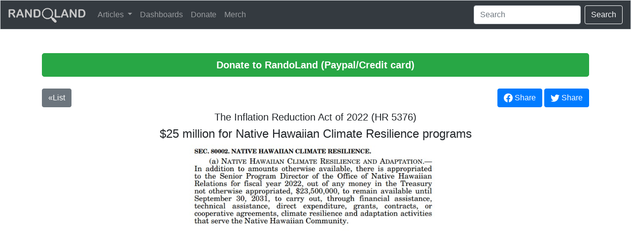

--- FILE ---
content_type: text/html; charset=utf-8
request_url: https://randoland.us/bill_breakdowns/the-inflation-reduction-act-of-2022-hr-5376/2204/
body_size: 6775
content:


<!doctype html>
<html lang="en">
<head>
<meta charset="utf-8">
<meta name ="viewport" content= "width=device-width,initial-scale=1, shrink-to-fit=no">


<!-- Primary Meta Tags -->
<title>The Inflation Reduction Act of 2022 (HR 5376)</title>
<meta name="title" content="The Inflation Reduction Act of 2022 (HR 5376)">
<meta name="description" content="Mucking through .gov so you don't have to.">

<!-- Open Graph / Facebook -->
<meta property="og:type" content="website">
<meta property="og:url" content="https://www.randoland.us/bill_breakdowns/the-inflation-reduction-act-of-2022-hr-5376/2204">
<meta property="og:title" content="$25 million for Native Hawaiian Climate Resilience programs">
<meta property="og:description" content="Mucking through .gov so you don't have to.">
<meta property="og:image" content="https://d3346f13f1pt3f.cloudfront.net/static/logo3.png">

<!-- Twitter -->
<meta name="twitter:card" content="summary_large_image">
<meta name="twitter:url" content="https://www.randoland.us/bill_breakdowns/the-inflation-reduction-act-of-2022-hr-5376/2204">
<meta name="twitter:title" content="$25 million for Native Hawaiian Climate Resilience programs">
<meta name="twitter:description" content="The Inflation Reduction Act of 2022 (HR 5376)">
<meta name="twitter:image" content="https://d3346f13f1pt3f.cloudfront.net/static/logo3.png">



<link crossorigin="anonymous" href="https://stackpath.bootstrapcdn.com/bootstrap/4.5.2/css/bootstrap.min.css" integrity="sha384-JcKb8q3iqJ61gNV9KGb8thSsNjpSL0n8PARn9HuZOnIxN0hoP+VmmDGMN5t9UJ0Z" rel="stylesheet">
<script crossorigin="anonymous" integrity="sha384-ZvpUoO/+PpLXR1lu4jmpXWu80pZlYUAfxl5NsBMWOEPSjUn/6Z/hRTt8+pR6L4N2" src="https://code.jquery.com/jquery-3.5.1.min.js"></script>
<script crossorigin="anonymous" integrity="sha384-Q6E9RHvbIyZFJoft+2mJbHaEWldlvI9IOYy5n3zV9zzTtmI3UksdQRVvoxMfooAo" src="https://cdn.jsdelivr.net/npm/popper.js@1.16.0/dist/umd/popper.min.js"></script>
<script crossorigin="anonymous" integrity="sha384-B4gt1jrGC7Jh4AgTPSdUtOBvfO8shuf57BaghqFfPlYxofvL8/KUEfYiJOMMV+rV" src="https://stackpath.bootstrapcdn.com/bootstrap/4.5.2/js/bootstrap.min.js"></script>

</head>

<body class="bg-white">

<nav class="navbar sticky-top navbar-expand-md navbar-dark bg-dark mb-4 border">
    
    <a class="navbar-brand" href="/">
        
        <img src="https://d3346f13f1pt3f.cloudfront.net/static/logo-banner.png" style= "max-height:30px" alt="...">
        
    </a>
    
    <button class="navbar-toggler" type="button" data-toggle="collapse"
    data-target="#navbarCollapse" aria-controls="navbarCollapse"
    aria-expanded="false" aria-label="Toggle navigation">
    
    <span class="navbar-toggler-icon"></span></button>
    <div class="collapse navbar-collapse" id="navbarCollapse">
        <ul class="navbar-nav mr-auto">
            <li class="nav-item dropdown">
                <a class="nav-link dropdown-toggle" href="#" id="navbarDropdown" role="button" data-toggle="dropdown" aria-haspopup="true" aria-expanded="false">
                  Articles
                </a>
                <div class="dropdown-menu" aria-labelledby="navbarDropdown">
                  <a class="dropdown-item" href="/bill_breakdowns/">Breakdowns</a>
                  <a class="dropdown-item" href="/thinkpieces/">Thinkpieces</a>
                  <a class="dropdown-item" href="/roundups/">Weekly Roundup</a>
                </div>
            </li>
            
            
            <li class="nav-item">
                <a class="nav-link" href="/wastebooks/">
                Dashboards</a>
            </li>
            <li class="nav-item">
                <a class="nav-link" href="https://www.paypal.com/donate/?hosted_button_id=WUTD8LZKKYAMA">
                Donate</a>
            </li>
            <li class="nav-item">
                <a class="nav-link" href="https://www.landmanlife.com/product/randoland-richardson-trucker-cap/">
                Merch</a>
            </li>
            
        </ul>
        <form class="form-inline my-2 my-lg-0" method="POST" action="/search/">
            <input type="hidden" name="csrfmiddlewaretoken" value="j6wnKNFinPpgm9spY12Il7O9yz4QgZb4DagAtTn9pS3v5JnpZAJfsneQ7lxMFKOe">
            <input class="form-control mr-sm-2" type="search" placeholder="Search" aria-label="Search" name="search">
            <button class="btn btn-outline-light my-2 my-sm-0" type="submit">Search</button>
          </form>    
    </div>
</nav>
 
<main role="main" class="container">
    
    <a href="https://www.paypal.com/donate/?hosted_button_id=WUTD8LZKKYAMA" class="p-2">
        <button type="button" class="btn btn-success btn-lg btn-block"><b>Donate to RandoLand (Paypal/Credit card)</b></button>
    </a>
    
    <div>
        
        


<div class="row mb-2">
  <div class="col text-left"> 
      <a href="/bill_breakdowns/the-inflation-reduction-act-of-2022-hr-5376/" class="btn btn-secondary">&laquo;List</a>
  </div>

  <div class="col text-right">
    <a href="https://www.facebook.com/sharer.php?u=https://www.randoland.us/bill_breakdowns/the-inflation-reduction-act-of-2022-hr-5376/2204" class="btn btn-primary"> 
      <svg xmlns="http://www.w3.org/2000/svg" width="18" height="18" fill="currentColor" class="bi bi-facebook" viewBox="0 0 16 16">
        <path d="M16 8.049c0-4.446-3.582-8.05-8-8.05C3.58 0-.002 3.603-.002 8.05c0 4.017 2.926 7.347 6.75 7.951v-5.625h-2.03V8.05H6.75V6.275c0-2.017 1.195-3.131 3.022-3.131.876 0 1.791.157 1.791.157v1.98h-1.009c-.993 0-1.303.621-1.303 1.258v1.51h2.218l-.354 2.326H9.25V16c3.824-.604 6.75-3.934 6.75-7.951z"/>
      </svg>&nbsp;Share
    </a>
    <a href="https://twitter.com/share?url=https://www.randoland.us/bill_breakdowns/the-inflation-reduction-act-of-2022-hr-5376/2204&text=The Inflation Reduction Act of 2022 (HR 5376) item: $25 million for Native Hawaiian Climate Resilience programs" class="btn btn-primary">
      <svg xmlns="http://www.w3.org/2000/svg" width="18" height="18" fill="currentColor" class="bi bi-twitter" viewBox="0 0 16 16">
        <path d="M5.026 15c6.038 0 9.341-5.003 9.341-9.334 0-.14 0-.282-.006-.422A6.685 6.685 0 0 0 16 3.542a6.658 6.658 0 0 1-1.889.518 3.301 3.301 0 0 0 1.447-1.817 6.533 6.533 0 0 1-2.087.793A3.286 3.286 0 0 0 7.875 6.03a9.325 9.325 0 0 1-6.767-3.429 3.289 3.289 0 0 0 1.018 4.382A3.323 3.323 0 0 1 .64 6.575v.045a3.288 3.288 0 0 0 2.632 3.218 3.203 3.203 0 0 1-.865.115 3.23 3.23 0 0 1-.614-.057 3.283 3.283 0 0 0 3.067 2.277A6.588 6.588 0 0 1 .78 13.58a6.32 6.32 0 0 1-.78-.045A9.344 9.344 0 0 0 5.026 15z"/>
      </svg>&nbsp;Share
    </a>  
  </div>
</div>
<div class="text-center">
  <h5>The Inflation Reduction Act of 2022 (HR 5376)<br></h5>
  <h4>$25 million for Native Hawaiian Climate Resilience programs</h4>
</div>


    </div>
    <div>
        
<div class="text-center container-fluid">   

<span class="border">
  
  <img src="https://d3346f13f1pt3f.cloudfront.net/media/images/IRA2022-152-01.jpeg" class="img-fluid" alt="Responsive image"> 
</span>

</div>

    </div>
    

</main>
   
</body>

</html>
        